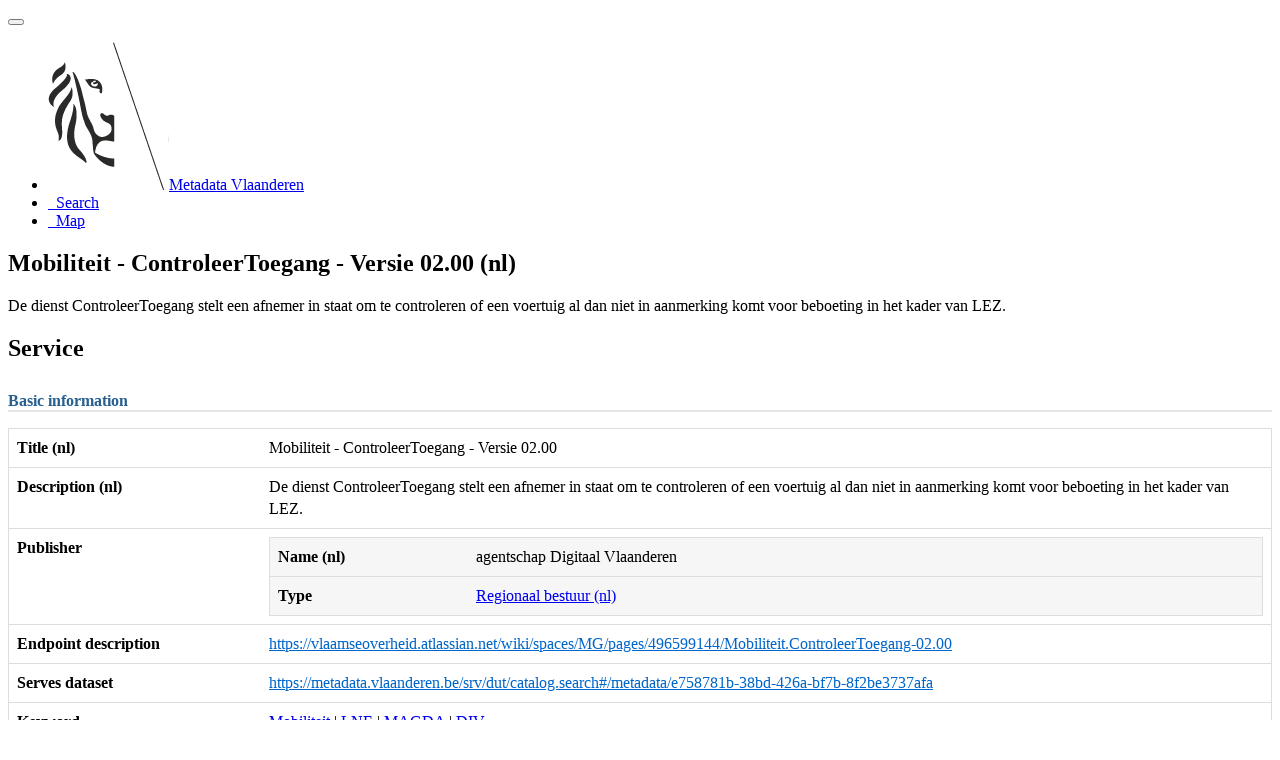

--- FILE ---
content_type: text/html;charset=utf-8
request_url: https://metadata.vlaanderen.be/srv/api/records/b0da0198-597b-43fa-8b4c-af94d43dc920
body_size: 4253
content:
<!DOCTYPE html
  SYSTEM "html">
<html ng-app="gn_search_default" lang="" id="ng-app">
   <head>
      <title>Mobiliteit - ControleerToegang - Versie 02.00 (nl)</title>
      <base href="https://metadata.vlaanderen.be/srv/eng/catalog.search"></base>
      <meta charset="utf-8"></meta>
      <link rel="alternate" hreflang="nl"
            href="https://metadata.vlaanderen.be/srv/api/records/b0da0198-597b-43fa-8b4c-af94d43dc920?language=nl"></link>
      <meta name="viewport" content="initial-scale=1.0"></meta>
      <meta name="apple-mobile-web-app-capable" content="yes"></meta>
      <meta name="description"
            content="De dienst ControleerToegang stelt een afnemer in staat om te controleren of een voertuig al dan niet in aanmerking komt voor beboeting in het kader van LEZ. Deze catalogus bevat datasets ontsloten door agentschap Digitaal Vlaanderen"></meta>
      <meta name="keywords" content=""></meta>
      <meta property="og:title"
            content="Mobiliteit - ControleerToegang - Versie 02.00 (nl)"></meta>
      <meta property="og:description"
            content="De dienst ControleerToegang stelt een afnemer in staat om te controleren of een voertuig al dan niet in aanmerking komt voor beboeting in het kader van LEZ. Deze catalogus bevat datasets ontsloten door agentschap Digitaal Vlaanderen"></meta>
      <meta property="og:site_name" content="Metadata Vlaanderen"></meta>
      <meta property="og:image" content=""></meta>
      <meta name="twitter:card" content="summary"></meta>
      <meta name="twitter:image" content=""></meta>
      <meta name="twitter:title"
            content="Mobiliteit - ControleerToegang - Versie 02.00 (nl)"></meta>
      <meta name="twitter:description"
            content="De dienst ControleerToegang stelt een afnemer in staat om te controleren of een voertuig al dan niet in aanmerking komt voor beboeting in het kader van LEZ. Deze catalogus bevat datasets ontsloten door agentschap Digitaal Vlaanderen"></meta>
      <meta name="twitter:site" content="Metadata Vlaanderen"></meta>
      <link rel="canonical"
            href="https://metadata.vlaanderen.be/srv/api/records/b0da0198-597b-43fa-8b4c-af94d43dc920"></link>
      <link rel="icon" sizes="16x16 32x32 48x48" type="image/png"
            href="/images/logos/favicon.png"></link>
      <link href="https://metadata.vlaanderen.be/srv/eng/rss.search?sortBy=changeDate"
            rel="alternate"
            type="application/rss+xml"
            title="Mobiliteit - ControleerToegang - Versie 02.00 (nl)"></link>
      <link href="https://metadata.vlaanderen.be/srv/eng/portal.opensearch" rel="search"
            type="application/opensearchdescription+xml"
            title="Mobiliteit - ControleerToegang - Versie 02.00 (nl)"></link>
      <link href="/static/gn_search_default.css?v=7919d763a5b4233e8cd4fe8e23986600b6f75ce3&amp;"
            rel="stylesheet"
            media="screen"></link>
      <link href="/static/gn_metadata_pdf.css?v=7919d763a5b4233e8cd4fe8e23986600b6f75ce3&amp;"
            rel="stylesheet"
            media="print"></link>
   </head>
   <body class="gn-nojs ">
      <div class="gn-full">
         <div class="navbar navbar-default gn-top-bar" role="navigation">
            <div class="container">
               <div class="navbar-header">
                  <button type="button" class="navbar-toggle collapsed" data-toggle="collapse"
                          data-target="#navbar"
                          title=""
                          aria-expanded="false"
                          aria-controls="navbar">
                     <span class="sr-only"></span>
                     <span class="icon-bar"></span>
                     <span class="icon-bar"></span>
                     <span class="icon-bar"></span>
                  </button>
               </div>
               <div id="navbar" class="navbar-collapse collapse">
                  <ul class="nav navbar-nav" id="topbar-left">
                     <li>
                        <a href="https://metadata.vlaanderen.be/srv/">
                           <img class="gn-logo" alt=""
                                src="https://metadata.vlaanderen.be/srv/../images/logos/c678d0fb-894d-403f-b146-4b96706a1a16.png"></img>Metadata Vlaanderen
                        </a>
                     </li>
                     <li>
                        <a title="Search"
                           href="https://metadata.vlaanderen.be/srv/eng/catalog.search#/search"
                           onclick="location.href=('https://metadata.vlaanderen.be/srv/eng/catalog.search#/search');return false;">
                           <i class="fa fa-fw fa-search hidden-sm"> </i>
                           <span>Search</span>
                        </a>
                     </li>
                     <li id="map-menu" class="hidden-nojs">
                        <a title="Map" href="https://metadata.vlaanderen.be/srv/eng/catalog.search#/map">
                           <i class="fa fa-fw fa-globe hidden-sm"> </i>
                           <span>Map</span>
                        </a>
                     </li>
                  </ul>
               </div>
            </div>
         </div>
         <div class="container" role="main">
            <div class="container-fluid gn-metadata-view gn-schema-dcat-ap">
               <article id="b0da0198-597b-43fa-8b4c-af94d43dc920"
                        class="gn-md-view gn-metadata-display">
                  <div class="row">
                     <div class="col-md-8">
                        <header>
                           <h1>
                              <i class="fa fa-fw gn-icon-service"></i>Mobiliteit - ControleerToegang - Versie 02.00 (nl)
                           </h1>
                           <div class="gn-abstract">De dienst ControleerToegang stelt een afnemer in staat om te controleren of een voertuig al dan niet in aanmerking komt voor
                              beboeting in het kader van LEZ.
                           </div>
                           <div data-gn-virtual-catalog-record-details="mdView.current.record.uuid"></div>
                           <div gn-related="md" data-user="user" data-layout="card" data-types="onlines"></div>
                        </header>
                        <div>
                           <div class="tab-content">
                              <div id="gn-tab-tabService" class="tab-pane">
                                 <h1 class="hidden">Service</h1>
                                 <div id="gn-section-d319297e648" class="gn-tab-content">
                                    <h3 class="view-header"
                                        style="border-bottom: 2px solid rgb(229, 229, 229); margin-top: 30px;font-size: 16px;color: rgb(40, 96, 144); position: relative;">Basic information</h3>
                                    <table style="box-sizing: border-box; width: 100%; max-width: 100%; margin-bottom: 20px; background-color: transparent; border-collapse: collapse; border-spacing: 0;"
                                           class="table table-striped hoody">
                                       <tr>
                                          <th style="border-style: solid; border-color: #ddd; border-width: 1px 0 1px 1px; width: 20%; padding: 8px; line-height: 1.428571429; vertical-align: top; box-sizing: border-box; text-align: left; min-width: 100px">Title (nl)</th>
                                          <td style="border-style: solid; border-color: #ddd; border-width: 1px 1px 1px 0; padding-left: 0; width: 80%; word-break: break-word; padding: 8px; line-height: 1.428571429; vertical-align: top; box-sizing: border-box;">Mobiliteit - ControleerToegang - Versie 02.00</td>
                                       </tr>
                                       <tr>
                                          <th style="border-style: solid; border-color: #ddd; border-width: 1px 0 1px 1px; width: 20%; padding: 8px; line-height: 1.428571429; vertical-align: top; box-sizing: border-box; text-align: left; min-width: 100px">Description (nl)</th>
                                          <td style="border-style: solid; border-color: #ddd; border-width: 1px 1px 1px 0; padding-left: 0; width: 80%; word-break: break-word; padding: 8px; line-height: 1.428571429; vertical-align: top; box-sizing: border-box;">De dienst ControleerToegang stelt een afnemer in staat om te controleren of een voertuig al dan niet in aanmerking komt voor
                                             beboeting in het kader van LEZ.
                                          </td>
                                       </tr>
                                       <tr>
                                          <th style="border-style: solid; border-color: #ddd; border-width: 1px 0 1px 1px; width: 20%; padding: 8px; line-height: 1.428571429; vertical-align: top; box-sizing: border-box; text-align: left; min-width: 100px">Publisher</th>
                                          <td style="border-style: solid; border-color: #ddd; border-width: 1px 1px 1px 0; padding-left: 0; width: 80%; word-break: break-word; padding: 8px; line-height: 1.428571429; vertical-align: top; box-sizing: border-box;">
                                             <table style="background-color: rgba(0, 0, 0, 0.035); margin-bottom: 0; box-sizing: border-box; width: 100%; max-width: 100%; border-collapse: collapse; border-spacing: 0;"
                                                    class="table nested-table">
                                                <tr>
                                                   <th style="border-style: solid; border-color: #ddd; border-width: 1px 0 1px 1px; width: 20%; padding: 8px; line-height: 1.428571429; vertical-align: top; box-sizing: border-box; text-align: left; min-width: 100px">Name (nl)</th>
                                                   <td style="border-style: solid; border-color: #ddd; border-width: 1px 1px 1px 0; padding-left: 0; width: 80%; word-break: break-word; padding: 8px; line-height: 1.428571429; vertical-align: top; box-sizing: border-box;">agentschap Digitaal Vlaanderen</td>
                                                </tr>
                                                <tr>
                                                   <th style="border-style: solid; border-color: #ddd; border-width: 1px 0 1px 1px; width: 20%; padding: 8px; line-height: 1.428571429; vertical-align: top; box-sizing: border-box; text-align: left; min-width: 100px">Type</th>
                                                   <td style="border-style: solid; border-color: #ddd; border-width: 1px 1px 1px 0; padding-left: 0; width: 80%; word-break: break-word; padding: 8px; line-height: 1.428571429; vertical-align: top; box-sizing: border-box;">
                                                      <a href="https://metadata.vlaanderen.be/srv/eng/catalog.search#/search?resultType=details&amp;sortBy=relevance&amp;from=1&amp;to=20&amp;fast=index&amp;_content_type=json&amp;any=Regionaal bestuur">Regionaal bestuur (nl)</a>
                                                   </td>
                                                </tr>
                                             </table>
                                          </td>
                                       </tr>
                                       <tr>
                                          <th style="border-style: solid; border-color: #ddd; border-width: 1px 0 1px 1px; width: 20%; padding: 8px; line-height: 1.428571429; vertical-align: top; box-sizing: border-box; text-align: left; min-width: 100px">Endpoint description</th>
                                          <td style="border-style: solid; border-color: #ddd; border-width: 1px 1px 1px 0; padding-left: 0; width: 80%; word-break: break-word; padding: 8px; line-height: 1.428571429; vertical-align: top; box-sizing: border-box;">
                                             <a href="https://vlaamseoverheid.atlassian.net/wiki/spaces/MG/pages/496599144/Mobiliteit.ControleerToegang-02.00"
                                                target="_blank"
                                                style="color:#06c; text-decoration: underline;">https://vlaamseoverheid.atlassian.net/wiki/spaces/MG/pages/496599144/Mobiliteit.ControleerToegang-02.00</a>
                                          </td>
                                       </tr>
                                       <tr>
                                          <th style="border-style: solid; border-color: #ddd; border-width: 1px 0 1px 1px; width: 20%; padding: 8px; line-height: 1.428571429; vertical-align: top; box-sizing: border-box; text-align: left; min-width: 100px">Serves dataset</th>
                                          <td style="border-style: solid; border-color: #ddd; border-width: 1px 1px 1px 0; padding-left: 0; width: 80%; word-break: break-word; padding: 8px; line-height: 1.428571429; vertical-align: top; box-sizing: border-box;">
                                             <a href="https://metadata.vlaanderen.be/srv/dut/catalog.search#/metadata/e758781b-38bd-426a-bf7b-8f2be3737afa"
                                                target="_blank"
                                                style="color:#06c; text-decoration: underline;">https://metadata.vlaanderen.be/srv/dut/catalog.search#/metadata/e758781b-38bd-426a-bf7b-8f2be3737afa</a>
                                          </td>
                                       </tr>
                                       <tr>
                                          <th style="border-style: solid; border-color: #ddd; border-width: 1px 0 1px 1px; width: 20%; padding: 8px; line-height: 1.428571429; vertical-align: top; box-sizing: border-box; text-align: left; min-width: 100px"
                                              class="gn-keyword">Keyword</th>
                                          <td style="border-style: solid; border-color: #ddd; border-width: 1px 1px 1px 0; padding-left: 0; width: 80%; word-break: break-word; padding: 8px; line-height: 1.428571429; vertical-align: top; box-sizing: border-box;">
                                             <div style="display:inline-block">
                                                <a href="https://metadata.vlaanderen.be/srv/eng/catalog.search#/search?resultType=details&amp;sortBy=relevance&amp;from=1&amp;to=20&amp;fast=index&amp;_content_type=json&amp;any=Mobiliteit">Mobiliteit</a>
                                                |
                                                
                                             </div>
                                             <div style="display:inline-block">
                                                <a href="https://metadata.vlaanderen.be/srv/eng/catalog.search#/search?resultType=details&amp;sortBy=relevance&amp;from=1&amp;to=20&amp;fast=index&amp;_content_type=json&amp;any=LNE">LNE</a>
                                                |
                                                
                                             </div>
                                             <div style="display:inline-block">
                                                <a href="https://metadata.vlaanderen.be/srv/eng/catalog.search#/search?resultType=details&amp;sortBy=relevance&amp;from=1&amp;to=20&amp;fast=index&amp;_content_type=json&amp;any=MAGDA">MAGDA</a>
                                                |
                                                
                                             </div>
                                             <div style="display:inline-block">
                                                <a href="https://metadata.vlaanderen.be/srv/eng/catalog.search#/search?resultType=details&amp;sortBy=relevance&amp;from=1&amp;to=20&amp;fast=index&amp;_content_type=json&amp;any=DIV">DIV</a>
                                             </div>
                                          </td>
                                       </tr>
                                    </table>
                                 </div>
                                 <div id="gn-section-d319297e690" class="gn-tab-content">
                                    <h3 class="view-header"
                                        style="border-bottom: 2px solid rgb(229, 229, 229); margin-top: 30px;font-size: 16px;color: rgb(40, 96, 144); position: relative;">Metadata DCAT</h3>
                                    <table style="box-sizing: border-box; width: 100%; max-width: 100%; margin-bottom: 20px; background-color: transparent; border-collapse: collapse; border-spacing: 0;"
                                           class="table table-striped hoody">
                                       <tr>
                                          <th style="border-style: solid; border-color: #ddd; border-width: 1px 0 1px 1px; width: 20%; padding: 8px; line-height: 1.428571429; vertical-align: top; box-sizing: border-box; text-align: left; min-width: 100px">MAGDA-category</th>
                                          <td style="border-style: solid; border-color: #ddd; border-width: 1px 1px 1px 0; padding-left: 0; width: 80%; word-break: break-word; padding: 8px; line-height: 1.428571429; vertical-align: top; box-sizing: border-box;">
                                             <a href="https://metadata.vlaanderen.be/srv/eng/catalog.search#/search?resultType=details&amp;sortBy=relevance&amp;from=1&amp;to=20&amp;fast=index&amp;_content_type=json&amp;any=Mobiliteit">Mobiliteit (nl)</a>
                                          </td>
                                       </tr>
                                       <tr>
                                          <th style="border-style: solid; border-color: #ddd; border-width: 1px 0 1px 1px; width: 20%; padding: 8px; line-height: 1.428571429; vertical-align: top; box-sizing: border-box; text-align: left; min-width: 100px">Lifecycle phase</th>
                                          <td style="border-style: solid; border-color: #ddd; border-width: 1px 1px 1px 0; padding-left: 0; width: 80%; word-break: break-word; padding: 8px; line-height: 1.428571429; vertical-align: top; box-sizing: border-box;">
                                             <a href="https://metadata.vlaanderen.be/srv/eng/catalog.search#/search?resultType=details&amp;sortBy=relevance&amp;from=1&amp;to=20&amp;fast=index&amp;_content_type=json&amp;any=live">live (nl)</a>
                                          </td>
                                       </tr>
                                       <tr>
                                          <th style="border-style: solid; border-color: #ddd; border-width: 1px 0 1px 1px; width: 20%; padding: 8px; line-height: 1.428571429; vertical-align: top; box-sizing: border-box; text-align: left; min-width: 100px">Development status</th>
                                          <td style="border-style: solid; border-color: #ddd; border-width: 1px 1px 1px 0; padding-left: 0; width: 80%; word-break: break-word; padding: 8px; line-height: 1.428571429; vertical-align: top; box-sizing: border-box;">
                                             <a href="https://metadata.vlaanderen.be/srv/eng/catalog.search#/search?resultType=details&amp;sortBy=relevance&amp;from=1&amp;to=20&amp;fast=index&amp;_content_type=json&amp;any=productie">productie (nl)</a>
                                          </td>
                                       </tr>
                                       <tr>
                                          <th style="border-style: solid; border-color: #ddd; border-width: 1px 0 1px 1px; width: 20%; padding: 8px; line-height: 1.428571429; vertical-align: top; box-sizing: border-box; text-align: left; min-width: 100px">Landingpage for authentication</th>
                                          <td style="border-style: solid; border-color: #ddd; border-width: 1px 1px 1px 0; padding-left: 0; width: 80%; word-break: break-word; padding: 8px; line-height: 1.428571429; vertical-align: top; box-sizing: border-box;">
                                             <a href="https://vlaamseoverheid.atlassian.net/wiki/spaces/MG/pages/485982282"
                                                target="_blank"
                                                style="color:#06c; text-decoration: underline;">https://vlaamseoverheid.atlassian.net/wiki/spaces/MG/pages/485982282</a>
                                          </td>
                                       </tr>
                                       <tr>
                                          <th style="border-style: solid; border-color: #ddd; border-width: 1px 0 1px 1px; width: 20%; padding: 8px; line-height: 1.428571429; vertical-align: top; box-sizing: border-box; text-align: left; min-width: 100px">Landingpage for status information</th>
                                          <td style="border-style: solid; border-color: #ddd; border-width: 1px 1px 1px 0; padding-left: 0; width: 80%; word-break: break-word; padding: 8px; line-height: 1.428571429; vertical-align: top; box-sizing: border-box;">
                                             <a href="https://status.magda.vlaanderen.be/" target="_blank"
                                                style="color:#06c; text-decoration: underline;">https://status.magda.vlaanderen.be/</a>
                                          </td>
                                       </tr>
                                       <tr>
                                          <th style="border-style: solid; border-color: #ddd; border-width: 1px 0 1px 1px; width: 20%; padding: 8px; line-height: 1.428571429; vertical-align: top; box-sizing: border-box; text-align: left; min-width: 100px">Landingpage for usage information</th>
                                          <td style="border-style: solid; border-color: #ddd; border-width: 1px 1px 1px 0; padding-left: 0; width: 80%; word-break: break-word; padding: 8px; line-height: 1.428571429; vertical-align: top; box-sizing: border-box;">
                                             <a href="https://vlaamseoverheid.atlassian.net/wiki/spaces/MG/pages/1479115247"
                                                target="_blank"
                                                style="color:#06c; text-decoration: underline;">https://vlaamseoverheid.atlassian.net/wiki/spaces/MG/pages/1479115247</a>
                                          </td>
                                       </tr>
                                       <tr>
                                          <th style="border-style: solid; border-color: #ddd; border-width: 1px 0 1px 1px; width: 20%; padding: 8px; line-height: 1.428571429; vertical-align: top; box-sizing: border-box; text-align: left; min-width: 100px">Theme</th>
                                          <td style="border-style: solid; border-color: #ddd; border-width: 1px 1px 1px 0; padding-left: 0; width: 80%; word-break: break-word; padding: 8px; line-height: 1.428571429; vertical-align: top; box-sizing: border-box;">
                                             <a href="https://metadata.vlaanderen.be/srv/eng/catalog.search#/search?resultType=details&amp;sortBy=relevance&amp;from=1&amp;to=20&amp;fast=index&amp;_content_type=json&amp;any=Vervoer">Vervoer (nl)</a>
                                          </td>
                                       </tr>
                                    </table>
                                 </div>
                                 <div id="gn-section-d319297e748" class="gn-tab-content">
                                    <h3 class="view-header"
                                        style="border-bottom: 2px solid rgb(229, 229, 229); margin-top: 30px;font-size: 16px;color: rgb(40, 96, 144); position: relative;">Version information</h3>
                                    <table style="box-sizing: border-box; width: 100%; max-width: 100%; margin-bottom: 20px; background-color: transparent; border-collapse: collapse; border-spacing: 0;"
                                           class="table table-striped hoody">
                                       <tr>
                                          <th style="border-style: solid; border-color: #ddd; border-width: 1px 0 1px 1px; width: 20%; padding: 8px; line-height: 1.428571429; vertical-align: top; box-sizing: border-box; text-align: left; min-width: 100px">Version</th>
                                          <td style="border-style: solid; border-color: #ddd; border-width: 1px 1px 1px 0; padding-left: 0; width: 80%; word-break: break-word; padding: 8px; line-height: 1.428571429; vertical-align: top; box-sizing: border-box;">02.00</td>
                                       </tr>
                                    </table>
                                 </div>
                                 <div id="gn-section-d319297e759" class="gn-tab-content">
                                    <h3 class="view-header"
                                        style="border-bottom: 2px solid rgb(229, 229, 229); margin-top: 30px;font-size: 16px;color: rgb(40, 96, 144); position: relative;">Usage information</h3>
                                    <table style="box-sizing: border-box; width: 100%; max-width: 100%; margin-bottom: 20px; background-color: transparent; border-collapse: collapse; border-spacing: 0;"
                                           class="table table-striped hoody">
                                       <tr>
                                          <th style="border-style: solid; border-color: #ddd; border-width: 1px 0 1px 1px; width: 20%; padding: 8px; line-height: 1.428571429; vertical-align: top; box-sizing: border-box; text-align: left; min-width: 100px">Contact name</th>
                                          <td style="border-style: solid; border-color: #ddd; border-width: 1px 1px 1px 0; padding-left: 0; width: 80%; word-break: break-word; padding: 8px; line-height: 1.428571429; vertical-align: top; box-sizing: border-box;">MAGDA Service Desk</td>
                                       </tr>
                                       <tr>
                                          <th style="border-style: solid; border-color: #ddd; border-width: 1px 0 1px 1px; width: 20%; padding: 8px; line-height: 1.428571429; vertical-align: top; box-sizing: border-box; text-align: left; min-width: 100px">Organisation name</th>
                                          <td style="border-style: solid; border-color: #ddd; border-width: 1px 1px 1px 0; padding-left: 0; width: 80%; word-break: break-word; padding: 8px; line-height: 1.428571429; vertical-align: top; box-sizing: border-box;">agentschap Digitaal Vlaanderen</td>
                                       </tr>
                                       <tr>
                                          <th style="border-style: solid; border-color: #ddd; border-width: 1px 0 1px 1px; width: 20%; padding: 8px; line-height: 1.428571429; vertical-align: top; box-sizing: border-box; text-align: left; min-width: 100px">Address</th>
                                          <td style="border-style: solid; border-color: #ddd; border-width: 1px 1px 1px 0; padding-left: 0; width: 80%; word-break: break-word; padding: 8px; line-height: 1.428571429; vertical-align: top; box-sizing: border-box;">
                                             <table style="background-color: rgba(0, 0, 0, 0.035); margin-bottom: 0; box-sizing: border-box; width: 100%; max-width: 100%; border-collapse: collapse; border-spacing: 0;"
                                                    class="table nested-table">
                                                <tr>
                                                   <th style="border-style: solid; border-color: #ddd; border-width: 1px 0 1px 1px; width: 20%; padding: 8px; line-height: 1.428571429; vertical-align: top; box-sizing: border-box; text-align: left; min-width: 100px">Street</th>
                                                   <td style="border-style: solid; border-color: #ddd; border-width: 1px 1px 1px 0; padding-left: 0; width: 80%; word-break: break-word; padding: 8px; line-height: 1.428571429; vertical-align: top; box-sizing: border-box;">Havenlaan 88</td>
                                                </tr>
                                                <tr>
                                                   <th style="border-style: solid; border-color: #ddd; border-width: 1px 0 1px 1px; width: 20%; padding: 8px; line-height: 1.428571429; vertical-align: top; box-sizing: border-box; text-align: left; min-width: 100px">Locality</th>
                                                   <td style="border-style: solid; border-color: #ddd; border-width: 1px 1px 1px 0; padding-left: 0; width: 80%; word-break: break-word; padding: 8px; line-height: 1.428571429; vertical-align: top; box-sizing: border-box;">Brussel</td>
                                                </tr>
                                                <tr>
                                                   <th style="border-style: solid; border-color: #ddd; border-width: 1px 0 1px 1px; width: 20%; padding: 8px; line-height: 1.428571429; vertical-align: top; box-sizing: border-box; text-align: left; min-width: 100px">Postal code</th>
                                                   <td style="border-style: solid; border-color: #ddd; border-width: 1px 1px 1px 0; padding-left: 0; width: 80%; word-break: break-word; padding: 8px; line-height: 1.428571429; vertical-align: top; box-sizing: border-box;">1000</td>
                                                </tr>
                                                <tr>
                                                   <th style="border-style: solid; border-color: #ddd; border-width: 1px 0 1px 1px; width: 20%; padding: 8px; line-height: 1.428571429; vertical-align: top; box-sizing: border-box; text-align: left; min-width: 100px">Country</th>
                                                   <td style="border-style: solid; border-color: #ddd; border-width: 1px 1px 1px 0; padding-left: 0; width: 80%; word-break: break-word; padding: 8px; line-height: 1.428571429; vertical-align: top; box-sizing: border-box;">België</td>
                                                </tr>
                                             </table>
                                          </td>
                                       </tr>
                                       <tr>
                                          <th style="border-style: solid; border-color: #ddd; border-width: 1px 0 1px 1px; width: 20%; padding: 8px; line-height: 1.428571429; vertical-align: top; box-sizing: border-box; text-align: left; min-width: 100px">Email</th>
                                          <td style="border-style: solid; border-color: #ddd; border-width: 1px 1px 1px 0; padding-left: 0; width: 80%; word-break: break-word; padding: 8px; line-height: 1.428571429; vertical-align: top; box-sizing: border-box;">
                                             <a href="mailto:helpdesk.magda@vlaanderen.be"
                                                style="color:#06c; text-decoration: underline;">helpdesk.magda@vlaanderen.be</a>
                                          </td>
                                       </tr>
                                       <tr>
                                          <th style="border-style: solid; border-color: #ddd; border-width: 1px 0 1px 1px; width: 20%; padding: 8px; line-height: 1.428571429; vertical-align: top; box-sizing: border-box; text-align: left; min-width: 100px">Website</th>
                                          <td style="border-style: solid; border-color: #ddd; border-width: 1px 1px 1px 0; padding-left: 0; width: 80%; word-break: break-word; padding: 8px; line-height: 1.428571429; vertical-align: top; box-sizing: border-box;">
                                             <a href="https://helpdesk.magda.vlaanderen.be" target="_blank"
                                                style="color:#06c; text-decoration: underline;">https://helpdesk.magda.vlaanderen.be</a>
                                          </td>
                                       </tr>
                                       <tr>
                                          <th style="border-style: solid; border-color: #ddd; border-width: 1px 0 1px 1px; width: 20%; padding: 8px; line-height: 1.428571429; vertical-align: top; box-sizing: border-box; text-align: left; min-width: 100px">Telephone number</th>
                                          <td style="border-style: solid; border-color: #ddd; border-width: 1px 1px 1px 0; padding-left: 0; width: 80%; word-break: break-word; padding: 8px; line-height: 1.428571429; vertical-align: top; box-sizing: border-box;">+32 2 553 72 02</td>
                                       </tr>
                                       <tr>
                                          <th style="border-style: solid; border-color: #ddd; border-width: 1px 0 1px 1px; width: 20%; padding: 8px; line-height: 1.428571429; vertical-align: top; box-sizing: border-box; text-align: left; min-width: 100px">Access rights</th>
                                          <td style="border-style: solid; border-color: #ddd; border-width: 1px 1px 1px 0; padding-left: 0; width: 80%; word-break: break-word; padding: 8px; line-height: 1.428571429; vertical-align: top; box-sizing: border-box;">
                                             <a href="https://metadata.vlaanderen.be/srv/eng/catalog.search#/search?resultType=details&amp;sortBy=relevance&amp;from=1&amp;to=20&amp;fast=index&amp;_content_type=json&amp;any=niet publiek">niet publiek (nl)</a>
                                          </td>
                                       </tr>
                                       <tr>
                                          <th style="border-style: solid; border-color: #ddd; border-width: 1px 0 1px 1px; width: 20%; padding: 8px; line-height: 1.428571429; vertical-align: top; box-sizing: border-box; text-align: left; min-width: 100px">Landing page</th>
                                          <td style="border-style: solid; border-color: #ddd; border-width: 1px 1px 1px 0; padding-left: 0; width: 80%; word-break: break-word; padding: 8px; line-height: 1.428571429; vertical-align: top; box-sizing: border-box;">
                                             <a href="https://vlaamseoverheid.atlassian.net/wiki/spaces/MG/pages/496599144/Mobiliteit.ControleerToegang-02.00"
                                                target="_blank"
                                                style="color:#06c; text-decoration: underline;">https://vlaamseoverheid.atlassian.net/wiki/spaces/MG/pages/496599144/Mobiliteit.ControleerToegang-02.00</a>
                                          </td>
                                       </tr>
                                    </table>
                                 </div>
                                 <div id="gn-section-d319297e809" class="gn-tab-content">
                                    <h3 class="view-header"
                                        style="border-bottom: 2px solid rgb(229, 229, 229); margin-top: 30px;font-size: 16px;color: rgb(40, 96, 144); position: relative;">Extra information</h3>
                                    <table style="box-sizing: border-box; width: 100%; max-width: 100%; margin-bottom: 20px; background-color: transparent; border-collapse: collapse; border-spacing: 0;"
                                           class="table table-striped hoody">
                                       <tr>
                                          <th style="border-style: solid; border-color: #ddd; border-width: 1px 0 1px 1px; width: 20%; padding: 8px; line-height: 1.428571429; vertical-align: top; box-sizing: border-box; text-align: left; min-width: 100px">Language</th>
                                          <td style="border-style: solid; border-color: #ddd; border-width: 1px 1px 1px 0; padding-left: 0; width: 80%; word-break: break-word; padding: 8px; line-height: 1.428571429; vertical-align: top; box-sizing: border-box;">
                                             <a href="https://metadata.vlaanderen.be/srv/eng/catalog.search#/search?resultType=details&amp;sortBy=relevance&amp;from=1&amp;to=20&amp;fast=index&amp;_content_type=json&amp;any=Nederlands">Nederlands (nl)</a>
                                          </td>
                                       </tr>
                                    </table>
                                 </div> 
                                 
                              </div>
                              <div id="gn-tab-tabRecord" class="tab-pane">
                                 <h1 class="hidden">Record</h1>
                                 <div id="gn-section-d319297e884" class="gn-tab-content">
                                    <div id="gn-section-d319297e885" class="gn-tab-content">
                                       <h4 class="view-header"
                                           style="border-bottom: 2px solid rgb(229, 229, 229); margin-top: 30px;font-size: 16px;color: rgb(40, 96, 144); position: relative;">Catalog record</h4>
                                       <table style="box-sizing: border-box; width: 100%; max-width: 100%; margin-bottom: 20px; background-color: transparent; border-collapse: collapse; border-spacing: 0;"
                                              class="table table-striped hoody">
                                          <tr>
                                             <th style="border-style: solid; border-color: #ddd; border-width: 1px 0 1px 1px; width: 20%; padding: 8px; line-height: 1.428571429; vertical-align: top; box-sizing: border-box; text-align: left; min-width: 100px">Identifier</th>
                                             <td style="border-style: solid; border-color: #ddd; border-width: 1px 1px 1px 0; padding-left: 0; width: 80%; word-break: break-word; padding: 8px; line-height: 1.428571429; vertical-align: top; box-sizing: border-box;">b0da0198-597b-43fa-8b4c-af94d43dc920</td>
                                          </tr>
                                          <tr>
                                             <th style="border-style: solid; border-color: #ddd; border-width: 1px 0 1px 1px; width: 20%; padding: 8px; line-height: 1.428571429; vertical-align: top; box-sizing: border-box; text-align: left; min-width: 100px">Date modified</th>
                                             <td style="border-style: solid; border-color: #ddd; border-width: 1px 1px 1px 0; padding-left: 0; width: 80%; word-break: break-word; padding: 8px; line-height: 1.428571429; vertical-align: top; box-sizing: border-box;">
                                                <span data-gn-humanize-time="2022-05-16" data-format="DD/MM/YYYY">2022-05-16</span>
                                             </td>
                                          </tr>
                                          <tr>
                                             <th style="border-style: solid; border-color: #ddd; border-width: 1px 0 1px 1px; width: 20%; padding: 8px; line-height: 1.428571429; vertical-align: top; box-sizing: border-box; text-align: left; min-width: 100px">Language</th>
                                             <td style="border-style: solid; border-color: #ddd; border-width: 1px 1px 1px 0; padding-left: 0; width: 80%; word-break: break-word; padding: 8px; line-height: 1.428571429; vertical-align: top; box-sizing: border-box;">
                                                <a href="https://metadata.vlaanderen.be/srv/eng/catalog.search#/search?resultType=details&amp;sortBy=relevance&amp;from=1&amp;to=20&amp;fast=index&amp;_content_type=json&amp;any=Nederlands">Nederlands (nl)</a>
                                             </td>
                                          </tr>
                                       </table>
                                    </div>
                                    <div id="gn-section-d319297e892" class="gn-tab-content">
                                       <h2 class="view-header"
                                           style="border-bottom: 2px solid rgb(229, 229, 229); margin-top: 30px;font-size: 16px;color: rgb(40, 96, 144); position: relative;">Conformiteit met standaard</h2>
                                       <table style="box-sizing: border-box; width: 100%; max-width: 100%; margin-bottom: 20px; background-color: transparent; border-collapse: collapse; border-spacing: 0;"
                                              class="table table-striped">
                                          <tr>
                                             <th style="border-style: solid; border-color: #ddd; border-width: 1px 0 1px 1px; width: 20%; padding: 8px; line-height: 1.428571429; vertical-align: top; box-sizing: border-box; text-align: left; min-width: 100px">Identifier</th>
                                             <td style="border-style: solid; border-color: #ddd; border-width: 1px 1px 1px 0; padding-left: 0; width: 80%; word-break: break-word; padding: 8px; line-height: 1.428571429; vertical-align: top; box-sizing: border-box;">https://data.vlaanderen.be/doc/applicatieprofiel/metadata-dcat/</td>
                                          </tr>
                                          <tr>
                                             <th style="border-style: solid; border-color: #ddd; border-width: 1px 0 1px 1px; width: 20%; padding: 8px; line-height: 1.428571429; vertical-align: top; box-sizing: border-box; text-align: left; min-width: 100px">Title (nl)</th>
                                             <td style="border-style: solid; border-color: #ddd; border-width: 1px 1px 1px 0; padding-left: 0; width: 80%; word-break: break-word; padding: 8px; line-height: 1.428571429; vertical-align: top; box-sizing: border-box;">Metadata-dcat</td>
                                          </tr>
                                          <tr>
                                             <th style="border-style: solid; border-color: #ddd; border-width: 1px 0 1px 1px; width: 20%; padding: 8px; line-height: 1.428571429; vertical-align: top; box-sizing: border-box; text-align: left; min-width: 100px">Description (nl)</th>
                                             <td style="border-style: solid; border-color: #ddd; border-width: 1px 1px 1px 0; padding-left: 0; width: 80%; word-break: break-word; padding: 8px; line-height: 1.428571429; vertical-align: top; box-sizing: border-box;">Het applicatieprofiel “metadata dcat”. Dit is een applicatieprofiel gebaseerd op DCAT en richt zich op het verzamelen van
                                                informatie over generieke datasets, distributies en services die door een overheid beschikbaar gesteld worden. De datasets
                                                en services omvatten zowel publiek toegankelijke als afgeschermde data en diensten (ontwikkeld in en voor eender welk technisch
                                                perspectief). Het samenbrengen van al deze informatie in een catalogus laat toe om de vindbaarheid van deze datasets en services
                                                te verhogen. Dit applicatieprofiel is het generieke basisprofiel. Afgeleide profielen kunnen zeker aangemaakt worden voor
                                                specifieke domeinen of communities. Bijvoorbeeld is DCAT-AP-VL zo’n afgeleid applicatieprofiel, specifiek voor het Open data
                                                domein en bijhorende community.
                                             </td>
                                          </tr>
                                          <tr>
                                             <th style="border-style: solid; border-color: #ddd; border-width: 1px 0 1px 1px; width: 20%; padding: 8px; line-height: 1.428571429; vertical-align: top; box-sizing: border-box; text-align: left; min-width: 100px">Version</th>
                                             <td style="border-style: solid; border-color: #ddd; border-width: 1px 1px 1px 0; padding-left: 0; width: 80%; word-break: break-word; padding: 8px; line-height: 1.428571429; vertical-align: top; box-sizing: border-box;">2.0</td>
                                          </tr>
                                       </table>
                                    </div>
                                 </div> 
                                 
                              </div>
                           </div>
                        </div>
                     </div>
                     <div class="gn-md-side gn-md-side-advanced col-md-4">
                        <br></br>
                        <section class="gn-md-side-providedby">
                           <h2>
                              <i class="fa fa-fw fa-cog"></i>
                              <span>Provided by</span>
                           </h2>
                           <img class="gn-source-logo" alt=""
                                src="https://metadata.vlaanderen.be/srv/../images/logos/c678d0fb-894d-403f-b146-4b96706a1a16.png"></img>
                        </section>
                        <section class="gn-md-side-access">
                           <a class="btn btn-block btn-primary"
                              href="https://metadata.vlaanderen.be/srv/eng/catalog.search#/metadata/b0da0198-597b-43fa-8b4c-af94d43dc920">
                              <i class="fa fa-fw fa-link"></i>Access to the catalogue
                           </a>
                           <div class="hidden-xs hidden-sm">Read here the full details and access to the data.</div>
                        </section>
                     </div>
                  </div>
                  <footer></footer>
               </article>
               <br></br>
               <br></br>
            </div>
         </div>
         <div class="navbar navbar-default gn-bottom-bar" role="navigation">
            <ul class="nav navbar-nav">
               <li class="gn-footer-text"></li>
               <li>
                  <a href="http://geonetwork-opensource.org/">
                     <i class="fa fa-fw"> </i>
                     <span>About</span>
                  </a>
               </li>
               <li class="hidden-sm">
                  <a href="https://github.com/geonetwork/core-geonetwork">
                     <i class="fa fa-github"> </i>
                     <span>Github</span>
                  </a>
               </li>
               <li>
                  <a href="/doc/api" title="Learn how to use the catalog REST API."> </a>
               </li>
            </ul>
         </div>
      </div>
   </body>
</html>